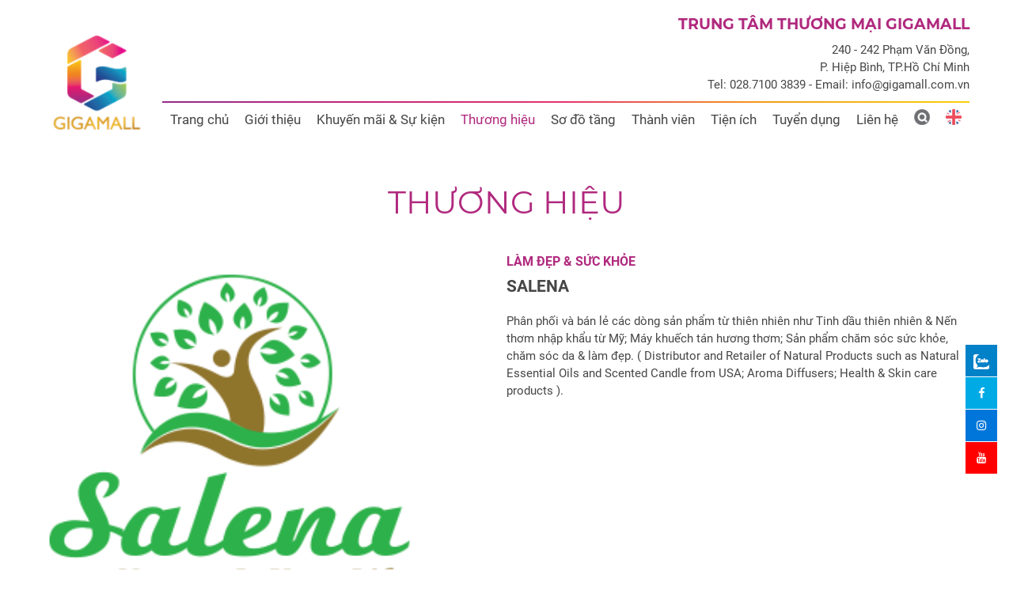

--- FILE ---
content_type: text/html; charset=utf-8
request_url: https://gigamall.com.vn/vn/lam-dep-suc-khoe/salena/
body_size: 10860
content:
<!DOCTYPE html><html><head><!-- Powered by Hai Nhan CRM 3.4   http://www.hainhan.com --> 
 <title>Salena</title><meta name="description" content="Ph&amp;amp;acirc;n phối v&amp;amp;agrave; b&amp;amp;aacute;n lẻ c&amp;amp;aacute;c d&amp;amp;ograve;ng sản phẩm từ thi&amp;amp;ecirc;n nhi&amp;amp;ecirc;n như Tinh dầu thi&amp;amp;ecirc;n nhi&amp;amp;ecirc;n &amp;amp;amp; Nến thơm nhập khẩu từ Mỹ; M&amp;amp;aacute;y khuếch t&amp;amp;aacute;n hương thơm; Sản phẩm chăm s&amp;amp;oacute;c sức khỏe, chăm s&amp;amp;oacute;c da &amp;amp;amp; l&amp;amp;agrave;m đẹp. "><meta name="keywords" content="Salena"><meta property="og:type" content="website" /><meta property="og:title"  content="Salena"/><meta property="og:url"  content="http://gigamall.com.vn/vn/lam-dep-suc-khoe/salena/"/><meta property="og:image"  content="http://gigamall.com.vn/data/2018/11/23/16032570_logo-salena_thumbnail.png"/><meta property="og:image:width" content="250"/><meta property="og:image:height" content="250"/><meta property="og:description" content="Ph&amp;amp;acirc;n phối v&amp;amp;agrave; b&amp;amp;aacute;n lẻ c&amp;amp;aacute;c d&amp;amp;ograve;ng sản phẩm từ thi&amp;amp;ecirc;n nhi&amp;amp;ecirc;n như Tinh dầu thi&amp;amp;ecirc;n nhi&amp;amp;ecirc;n &amp;amp;amp; Nến thơm nhập khẩu từ Mỹ; M&amp;amp;aacute;y khuếch t&amp;amp;aacute;n hương thơm; Sản phẩm chăm s&amp;amp;oacute;c sức khỏe, chăm s&amp;amp;oacute;c da &amp;amp;amp; l&amp;amp;agrave;m đẹp. "/><meta property="fb:app_id"  content="2151390931782401"/><meta name="viewport" content="width=device-width, initial-scale=1"><meta http-equiv="Content-Type" content="text/html; charset=UTF-8"><meta http-equiv="X-UA-Compatible" content="IE=edge"><meta name="viewport" content="width=device-width, initial-scale=1.0, minimum-scale=1.0, maximum-scale=1.0, user-scalable=no"><meta name="apple-mobile-web-app-capable" content="yes"><script>if (window.location.protocol != 'https:') {    location.href = 'https:' + window.location.href.substring(window.location.protocol.length);}</script><link href="/css/bootstrap.min.css" rel="stylesheet" type="text/css"><link rel="stylesheet" href="/css/swiper/dist/css/swiper.css"><link href="/css/w3.css" rel="stylesheet" type="text/css"><link rel="stylesheet" href="https://cdnjs.cloudflare.com/ajax/libs/font-awesome/4.7.0/css/font-awesome.min.css"><link rel="stylesheet" type="text/css" href="/js/mapplic/mapplic.css"><link rel="stylesheet" type="text/css" href="/js/mapplic/magnific-popup.css"><link href="/css/style.css" rel="stylesheet" type="text/css"><script type="text/javascript" src="/js/jquery-2.2.3.min.js"></script><script src="https://cdnjs.cloudflare.com/ajax/libs/popper.js/1.14.3/umd/popper.min.js" integrity="sha384-ZMP7rVo3mIykV+2+9J3UJ46jBk0WLaUAdn689aCwoqbBJiSnjAK/l8WvCWPIPm49" crossorigin="anonymous"></script><script type="text/javascript" src="/js/bootstrap.min.js"></script><script language=JavaScript1.2 src="/js/default.js" type=text/javascript></script><script language="javascript" src="/js/xmlhttp.js" type=text/javascript></script><script src="https://kit.fontawesome.com/d86fe68f7d.js" crossorigin="anonymous"></script><link href="/js/photoswipe/photoswipe.css?v=4.1.1-1.0.4" rel="stylesheet"><link href="/js/photoswipe/default-skin/default-skin.css?v=4.1.1-1.0.4" rel="stylesheet"><script src="/js/photoswipe/photoswipe.min.js?v=4.1.1-1.0.4"></script><script src="/js/photoswipe/photoswipe-ui-default.min.js?v=4.1.1-1.0.4"></script><link rel="stylesheet" href="/js/layerslider/layerslider.css" type="text/css"><script src="/js/layerslider/greensock.js" type="text/javascript"></script><script src="/js/layerslider/layerslider.transitions.js" type="text/javascript"></script><script src="/js/layerslider/layerslider.kreaturamedia.jquery.js" type="text/javascript"></script><script src='https://www.google.com/recaptcha/api.js'></script><script type="text/javascript">var labelsearchmapplic = 'Tìm kiếm';var labelmoremapplic = '';</script><!-- Google Tag Manager --><script>(function(w,d,s,l,i){w[l]=w[l]||[];w[l].push({'gtm.start':new Date().getTime(),event:'gtm.js'});var f=d.getElementsByTagName(s)[0],j=d.createElement(s),dl=l!='dataLayer'?'&l='+l:'';j.async=true;j.src='https://www.googletagmanager.com/gtm.js?id='+i+dl;f.parentNode.insertBefore(j,f);})(window,document,'script','dataLayer','GTM-N2JDCMKT');</script><!-- End Google Tag Manager --><script charset="UTF-8" src="//cdn.sendpulse.com/js/push/078cc5f4c9a0b57506a96ac2ac5507dc_1.js" async></script></head><body><!-- Google Tag Manager (noscript) --><noscript><iframe src="https://www.googletagmanager.com/ns.html?id=GTM-N2JDCMKT" height="0" width="0" style="display:none;visibility:hidden"></iframe></noscript><!-- End Google Tag Manager (noscript) --><div id="fb-root"></div><script async defer crossorigin="anonymous" src="https://connect.facebook.net/vi_VN/sdk.js#xfbml=1&version=v17.0&appId=899233970455380&autoLogAppEvents=1" nonce="icWboanh"></script><div id="fixed-social"><div><a href="https://zalo.me/2283627297508725653" class="fixed-zalo" target="_blank"><svg xmlns="http://www.w3.org/2000/svg" viewBox="0 0 460.1 436.6"><style>.st0{fill:#fff}.st1{fill:#fff}.st2{fill:#fff}.st3{fill:none;stroke:MailMessage#fff;stroke-width:2;stroke-miterlimit:10}</style><title/><path class="st0" d="M82.6 380.9c-1.8-.8-3.1-1.7-1-3.5 1.3-1 2.7-1.9 4.1-2.8 13.1-8.5 25.4-17.8 33.5-31.5 6.8-11.4 5.7-18.1-2.8-26.5C69 269.2 48.2 212.5 58.6 145.5 64.5 107.7 81.8 75 107 46.6c15.2-17.2 33.3-31.1 53.1-42.7 1.2-.7 2.9-.9 3.1-2.7-.4-1-1.1-.7-1.7-.7-33.7 0-67.4-.7-101 .2C28.3 1.7.5 26.6.6 62.3c.2 104.3 0 208.6 0 313 0 32.4 24.7 59.5 57 60.7 27.3 1.1 54.6.2 82 .1 2 .1 4 .2 6 .2H290c36 0 72 .2 108 0 33.4 0 60.5-27 60.5-60.3v-.6-58.5c0-1.4.5-2.9-.4-4.4-1.8.1-2.5 1.6-3.5 2.6-19.4 19.5-42.3 35.2-67.4 46.3-61.5 27.1-124.1 29-187.6 7.2-5.5-2-11.5-2.2-17.2-.8-8.4 2.1-16.7 4.6-25 7.1-24.4 7.6-49.3 11-74.8 6zm72.5-168.5c1.7-2.2 2.6-3.5 3.6-4.8 13.1-16.6 26.2-33.2 39.3-49.9 3.8-4.8 7.6-9.7 10-15.5 2.8-6.6-.2-12.8-7-15.2-3-.9-6.2-1.3-9.4-1.1-17.8-.1-35.7-.1-53.5 0-2.5 0-5 .3-7.4.9-5.6 1.4-9 7.1-7.6 12.8 1 3.8 4 6.8 7.8 7.7 2.4.6 4.9.9 7.4.8 10.8.1 21.7 0 32.5.1 1.2 0 2.7-.8 3.6 1-.9 1.2-1.8 2.4-2.7 3.5-15.5 19.6-30.9 39.3-46.4 58.9-3.8 4.9-5.8 10.3-3 16.3s8.5 7.1 14.3 7.5c4.6.3 9.3.1 14 .1 16.2 0 32.3.1 48.5-.1 8.6-.1 13.2-5.3 12.3-13.3-.7-6.3-5-9.6-13-9.7-14.1-.1-28.2 0-43.3 0zm116-52.6c-12.5-10.9-26.3-11.6-39.8-3.6-16.4 9.6-22.4 25.3-20.4 43.5 1.9 17 9.3 30.9 27.1 36.6 11.1 3.6 21.4 2.3 30.5-5.1 2.4-1.9 3.1-1.5 4.8.6 3.3 4.2 9 5.8 14 3.9 5-1.5 8.3-6.1 8.3-11.3.1-20 .2-40 0-60-.1-8-7.6-13.1-15.4-11.5-4.3.9-6.7 3.8-9.1 6.9zm69.3 37.1c-.4 25 20.3 43.9 46.3 41.3 23.9-2.4 39.4-20.3 38.6-45.6-.8-25-19.4-42.1-44.9-41.3-23.9.7-40.8 19.9-40 45.6zm-8.8-19.9c0-15.7.1-31.3 0-47 0-8-5.1-13-12.7-12.9-7.4.1-12.3 5.1-12.4 12.8-.1 4.7 0 9.3 0 14v79.5c0 6.2 3.8 11.6 8.8 12.9 6.9 1.9 14-2.2 15.8-9.1.3-1.2.5-2.4.4-3.7.2-15.5.1-31 .1-46.5z"/><path class="st1" d="M139.5 436.2c-27.3 0-54.7.9-82-.1-32.3-1.3-57-28.4-57-60.7 0-104.3.2-208.6 0-313C.5 26.7 28.4 1.8 60.5.9c33.6-.9 67.3-.2 101-.2.6 0 1.4-.3 1.7.7-.2 1.8-2 2-3.1 2.7-19.8 11.6-37.9 25.5-53.1 42.7-25.1 28.4-42.5 61-48.4 98.9-10.4 66.9 10.5 123.7 57.8 171.1 8.4 8.5 9.5 15.1 2.8 26.5-8.1 13.7-20.4 23-33.5 31.5-1.4.8-2.8 1.8-4.2 2.7-2.1 1.8-.8 2.7 1 3.5.4.9.9 1.7 1.5 2.5 11.5 10.2 22.4 21.1 33.7 31.5 5.3 4.9 10.6 10 15.7 15.1 2.1 1.9 5.6 2.5 6.1 6.1z"/><path class="st2" d="M139.5 436.2c-.5-3.5-4-4.1-6.1-6.2-5.1-5.2-10.4-10.2-15.7-15.1-11.3-10.4-22.2-21.3-33.7-31.5-.6-.8-1.1-1.6-1.5-2.5 25.5 5 50.4 1.6 74.9-5.9 8.3-2.5 16.6-5 25-7.1 5.7-1.5 11.7-1.2 17.2.8 63.4 21.8 126 19.8 187.6-7.2 25.1-11.1 48-26.7 67.4-46.2 1-1 1.7-2.5 3.5-2.6.9 1.4.4 2.9.4 4.4v58.5c.2 33.4-26.6 60.6-60 60.9h-.5c-36 .2-72 0-108 0H145.5c-2-.2-4-.3-6-.3z"/><path class="st1" d="M155.1 212.4c15.1 0 29.3-.1 43.4 0 7.9.1 12.2 3.4 13 9.7.9 7.9-3.7 13.2-12.3 13.3-16.2.2-32.3.1-48.5.1-4.7 0-9.3.2-14-.1-5.8-.3-11.5-1.5-14.3-7.5s-.8-11.4 3-16.3c15.4-19.6 30.9-39.3 46.4-58.9.9-1.2 1.8-2.4 2.7-3.5-1-1.7-2.4-.9-3.6-1-10.8-.1-21.7 0-32.5-.1-2.5 0-5-.3-7.4-.8-5.7-1.3-9.2-7-7.9-12.6.9-3.8 3.9-6.9 7.7-7.8 2.4-.6 4.9-.9 7.4-.9 17.8-.1 35.7-.1 53.5 0 3.2-.1 6.3.3 9.4 1.1 6.8 2.3 9.7 8.6 7 15.2-2.4 5.7-6.2 10.6-10 15.5-13.1 16.7-26.2 33.3-39.3 49.8-1.1 1.3-2.1 2.6-3.7 4.8z"/><path class="st1" d="M271.1 159.8c2.4-3.1 4.9-6 9-6.8 7.9-1.6 15.3 3.5 15.4 11.5.3 20 .2 40 0 60 0 5.2-3.4 9.8-8.3 11.3-5 1.9-10.7.4-14-3.9-1.7-2.1-2.4-2.5-4.8-.6-9.1 7.4-19.4 8.7-30.5 5.1-17.8-5.8-25.1-19.7-27.1-36.6-2.1-18.3 4-33.9 20.4-43.5 13.6-8.1 27.4-7.4 39.9 3.5zm-35.4 36.5c.2 4.4 1.6 8.6 4.2 12.1 5.4 7.2 15.7 8.7 23 3.3 1.2-.9 2.3-2 3.3-3.3 5.6-7.6 5.6-20.1 0-27.7-2.8-3.9-7.2-6.2-11.9-6.3-11-.7-18.7 7.8-18.6 21.9zM340.4 196.9c-.8-25.7 16.1-44.9 40.1-45.6 25.5-.8 44.1 16.3 44.9 41.3.8 25.3-14.7 43.2-38.6 45.6-26.1 2.6-46.8-16.3-46.4-41.3zm25.1-2.4c-.2 5 1.3 9.9 4.3 14 5.5 7.2 15.8 8.6 23 3 1.1-.8 2-1.8 2.9-2.8 5.8-7.6 5.8-20.4.1-28-2.8-3.8-7.2-6.2-11.9-6.3-10.8-.6-18.4 7.6-18.4 20.1zM331.6 177c0 15.5.1 31 0 46.5.1 7.1-5.5 13-12.6 13.2-1.2 0-2.5-.1-3.7-.4-5-1.3-8.8-6.6-8.8-12.9v-79.5c0-4.7-.1-9.3 0-14 .1-7.7 5-12.7 12.4-12.7 7.6-.1 12.7 4.9 12.7 12.9.1 15.6 0 31.3 0 46.9z"/><path class="st0" d="M235.7 196.3c-.1-14.1 7.6-22.6 18.5-22 4.7.2 9.1 2.5 11.9 6.4 5.6 7.5 5.6 20.1 0 27.7-5.4 7.2-15.7 8.7-23 3.3-1.2-.9-2.3-2-3.3-3.3-2.5-3.5-3.9-7.7-4.1-12.1zM365.5 194.5c0-12.4 7.6-20.7 18.4-20.1 4.7.1 9.1 2.5 11.9 6.3 5.7 7.6 5.7 20.5-.1 28-5.6 7.1-16 8.3-23.1 2.7-1.1-.8-2-1.8-2.8-2.9-3-4.1-4.4-9-4.3-14z"/><path class="st3" d="M66 1h328.1c35.9 0 65 29.1 65 65v303c0 35.9-29.1 65-65 65H66c-35.9 0-65-29.1-65-65V66C1 30.1 30.1 1 66 1z"/></svg><span>Zalo</span></a></div><div><a href="https://www.facebook.com/gigamallvietnam/" class="fixed-facebook" target="_blank"><i class="fa fa-facebook"></i> <span>Facebook</span></a></div><div><a href="https://www.instagram.com/gigamall_vietnam/" class="fixed-instagrem" target="_blank"><i class="fa fa-instagram"></i> <span>Instagram</span></a></div><div><a href="https://www.youtube.com/channel/UCfO8mX8z8GrP1SQIzzt2o_A?view_as=subscriber" class="fixed-youtube" target="_blank"><i class="fa fa-youtube"></i> <span>Youtube</span></a></div></div><header><div class="container"><div class="header-top"><div class="logo"><a href="/vn/"><img src="/images/logo.png" alt="GIGAMALL"></a></div><div class="header-right"><div class="info-gigamall-header"><h2>TRUNG T&Acirc;M THƯƠNG MẠI GIGAMALL</h2>
<p>240 - 242 Phạm Văn Đồng,<br />P. Hiệp B&igrave;nh, TP.Hồ Ch&iacute; Minh</p>
<p>Tel:&nbsp;028.7100 3839 - Email: info@gigamall.com.vn</p></div><div class="menu"><link rel="stylesheet" href="/css/cssmenu/styles.css"><script src="/css/cssmenu/script.js"></script><div id="cssmenu"><ul><li><a href="/vn">Trang chủ</a></li><li class='has-sub'><a href="/vn/gioi-thieu/" alt="Giới thiệu">Giới thiệu</a><ul><li><a style="" href="/vn/gioi-thieu/ve-gigamall/" alt="Về GIGAMALL">Về GIGAMALL</a></li><li><a style="" href="/vn/gioi-thieu/thoa-thuan-su-dung/" alt="Thỏa thuận sử dụng">Thỏa thuận sử dụng</a></li><li><a style="" href="/vn/gioi-thieu/quy-dinh-bao-mat/" alt="Quy định bảo mật">Quy định bảo mật</a></li> </ul></li><li class='has-sub'><a href="/vn/khuyen-mai-su-kien/" alt="Khuyến mãi & Sự kiện">Khuyến mãi & Sự kiện</a><ul><li><a style="" href="/vn/khuyen-mai-su-kien/khuyen-mai/" alt="Khuyến mãi">Khuyến mãi</a></li><li><a style="" href="/vn/khuyen-mai-su-kien/su-kien/" alt="Sự kiện">Sự kiện</a></li><li><a style="" href="/vn/khuyen-mai-su-kien/clip-trai-nghiem/" alt="Clip trải nghiệm">Clip trải nghiệm</a></li><li><a style="" href="/vn/khuyen-mai-su-kien/bai-viet/" alt="Bài viết">Bài viết</a></li> </ul></li><li class='has-sub active'><a href="/vn/thuong-hieu/" alt="Thương hiệu">Thương hiệu</a><ul><li><a style="" href="/vn/am-thuc/" alt="Ẩm thực">Ẩm thực</a></li><li><a style="" href="/vn/cua-hang-tien-ich/" alt="Cửa hàng tiện ích">Cửa hàng tiện ích</a></li><li><a style="" href="/vn/dien-may/" alt="Điện máy">Điện máy</a></li><li><a style="" href="/vn/gia-dung/" alt="Gia dụng">Gia dụng</a></li><li><a style="" href="/vn/chan-goi-nem-noi-that/" alt="Chăn gối nệm & Nội thất">Chăn gối nệm & Nội thất</a></li><li><a style="" href="/vn/giai-tri/" alt="Giải trí">Giải trí</a></li><li><a style="" href="/vn/giao-duc/" alt="Giáo dục">Giáo dục</a></li><li><a style="" href="/vn/lam-dep-suc-khoe/" alt="Làm đẹp & sức khỏe">Làm đẹp & sức khỏe</a></li><li><a style="" href="/vn/my-pham-nuoc-hoa/" alt="Mỹ phẩm & Nước hoa">Mỹ phẩm & Nước hoa</a></li><li><a style="" href="/vn/sieu-thi/" alt="Siêu thị">Siêu thị</a></li><li><a style="" href="/vn/thoi-trang-phu-kien/" alt="Thời trang & Phụ kiện">Thời trang & Phụ kiện</a></li><li><a style="" href="/vn/the-thao/" alt="Thể thao">Thể thao</a></li><li><a style="" href="/vn/khac/" alt="Khác">Khác</a></li> </ul></li><li><a href="/vn/so-do-tang/" alt="Sơ đồ tầng">Sơ đồ tầng</a></li><li class='has-sub'><a href="/vn/thanh-vien/" alt="Thành viên">Thành viên</a><ul><li><a style="" href="/vn/thanh-vien/the-thanh-vien/" alt="Thẻ thành viên">Thẻ thành viên</a></li><li><a style="" href="/vn/thanh-vien/chuong-trinh-dac-quyen/" alt="Chương trình đặc quyền">Chương trình đặc quyền</a></li> </ul></li><li><a href="/vn/tien-ich/" alt="Tiện ích">Tiện ích</a></li><li class='has-sub'><a href="/vn/tuyen-dung/" alt="Tuyển dụng">Tuyển dụng</a><ul><li><a style="" href="/vn/tuyen-dung/tuyen-dung-gigamall/" alt="Tuyển dụng Gigamall">Tuyển dụng Gigamall</a></li><li><a style="" href="/vn/tuyen-dung/tuyen-dung-nhan-hang/" alt="Tuyển dụng nhãn hàng">Tuyển dụng nhãn hàng</a></li> </ul></li><li><a href="/vn/lien-he/" alt="Liên hệ">Liên hệ</a></li><li id="search_form" class="search_form"><form id="fsm" name="fsm" action="/xmlhttp.aspx?FID=6&search=1" method="post"><input type="text" id="searchid" name="searchid" onfocusout="hidden_search_form()" placeholder="Nhập từ khoá" onkeypress="return keyEnter(event,'Search')" class="" onclick="this.value=''"><div class="search-btn"><a class="search-icon" href="javascript:search('Search')"><img src="/images/search-store-icon.png"></a></div></form></li> </ul></div><div class="menu-right"><div class="search-form-button" id="search_form_button"><a href="javascript:void(0)" onclick="show_search_form()"><img src="/images/search-icon.png"  alt="GIGAMALL"></a></div><div class='language'><a class=en href="/en/beauty-health/salena/"><img src="/images/en.png"></a></div></div></div></div></div></div></header><section class="banner-page"></section><section class="content-page store"><div class="container"><div class="row"><h2 class="title-group-home"><a href="/vn/thuong-hieu/" alt="Thương hiệu">Thương hiệu</a></h2><div class="col"><div class="content-store"><div class="store-content"><div class="row"><div class="col-md-5"><div class="logo-store"><img src="/data/2018/11/23/16032570_logo-salena.png" alt="logo-salena"/></div><div class="row"><div id="photo-gallery" class="photo-gallery" style="margin-top:10px;" data-pswp-uid="1"><a href="/data/2019/09/05/14032836_Trung-tâm-thương-mại-GIGAMALL-SALENA-2.png" data-size="587x652" data-med="/data/2019/09/05/14032836_Trung-tâm-thương-mại-GIGAMALL-SALENA-2.png" data-med-size="587x652" data-author=""><div id=photo-gallery-img style="background-image:url('/data/2019/09/05/14032836_Trung-tâm-thương-mại-GIGAMALL-SALENA-2_thumbnail.png')"></div><figure>Salena</figure></a><a href="/data/2019/09/05/14032572_Trung-tâm-thương-mại-GIGAMALL-SALENA-1.png" data-size="596x606" data-med="/data/2019/09/05/14032572_Trung-tâm-thương-mại-GIGAMALL-SALENA-1.png" data-med-size="596x606" data-author=""><div id=photo-gallery-img style="background-image:url('/data/2019/09/05/14032572_Trung-tâm-thương-mại-GIGAMALL-SALENA-1_thumbnail.png')"></div><figure>Salena</figure></a></div></div><div id="gallery" class="pswp" tabindex="-1" role="dialog" aria-hidden="true"><div class="pswp__bg"></div><div class="pswp__scroll-wrap"><div class="pswp__container"><div class="pswp__item"></div><div class="pswp__item"></div><div class="pswp__item"></div></div><div class="pswp__ui pswp__ui--hidden"><div class="pswp__top-bar"><div class="pswp__counter"></div><button class="pswp__button pswp__button--close" title="Close (Esc)"></button><button class="pswp__button pswp__button--share" title="Share"></button><button class="pswp__button pswp__button--fs" title="Toggle fullscreen"></button><button class="pswp__button pswp__button--zoom" title="Zoom in/out"></button><div class="pswp__preloader"><div class="pswp__preloader__icn"><div class="pswp__preloader__cut"><div class="pswp__preloader__donut"></div></div></div></div></div><!-- <div class="pswp__loading-indicator"><div class="pswp__loading-indicator__line"></div></div> --><div class="pswp__share-modal pswp__share-modal--hidden pswp__single-tap"><div class="pswp__share-tooltip"><!-- <a href="#" class="pswp__share--facebook"></a><a href="#" class="pswp__share--twitter"></a><a href="#" class="pswp__share--pinterest"></a><a href="#" download class="pswp__share--download"></a> --></div></div><button class="pswp__button pswp__button--arrow--left" title="Previous (arrow left)"></button><button class="pswp__button pswp__button--arrow--right" title="Next (arrow right)"></button><div class="pswp__caption"><div class="pswp__caption__center"></div></div></div></div></div><script type="text/javascript" src="/js/photoswipe/main.js"></script></div><div class="col-md-7"><div class="content-store-view"><h3 class="title-store-group"><a href="/vn/lam-dep-suc-khoe/" alt="Làm đẹp & sức khỏe">Làm đẹp & sức khỏe</a></h3><h1 class="title-store"><a href="/vn/lam-dep-suc-khoe/salena/" alt="Salena">Salena</a></h1><p>Ph&acirc;n phối v&agrave; b&aacute;n lẻ c&aacute;c d&ograve;ng sản phẩm từ thi&ecirc;n nhi&ecirc;n như Tinh dầu thi&ecirc;n nhi&ecirc;n &amp; Nến thơm nhập khẩu từ Mỹ; M&aacute;y khuếch t&aacute;n hương thơm; Sản phẩm chăm s&oacute;c sức khỏe, chăm s&oacute;c da &amp; l&agrave;m đẹp. ( Distributor and Retailer of Natural Products such as Natural Essential Oils and Scented Candle from USA; Aroma Diffusers; Health &amp; Skin care products ).</p></div><div class="info-store-view"><p><img src="/images/shop-phone-icon.png" /><a href="tel:+84905939312">+84 905 939 312</a></p><p><img src="/images/shop-open-time-icon.png" />Thứ 2 - Thứ 6: 09:30 - 22:00; Thứ 7 & CN: 09:00 - 22:00</p><p><img src="/images/shop-website-icon.png" /><a href="https://salena.com.vn/" alt="https://salena.com.vn/" target="_blank">salena.com.vn/</a></p><p><img src="/images/shop-f-icon.png" /><a href="https://www.facebook.com/salena.com.vn/" target="_blank">salena.com.vn/</a></p><p class="location-store-item-view"><img src="/images/shop-location-icon.png" />Vị trí cửa hàng: <a href="/vn/so-do-tang/">L4-30</a></p></div></div></div></div></div></div></section><section class="content-page store-oreder"><div class="container"><div class="row"><h3 class="title-article other"><a>Các cửa hàng khác</a></h3><div class="store-list" id="store_list"><div class="col-store-item store_alpha_a store_floor_40"><a href="/vn/lam-dep-suc-khoe/an-nhat-foot-massage/" title="An Nhật foot massage" alt="An Nhật foot massage"><div class="bg-store-item"><img src="/data/2024/03/26/09195294_logoannhat.jpg" alt="logoannhat"/></div></a><div class="info-store-item"><a href="/vn/lam-dep-suc-khoe/an-nhat-foot-massage/"  title="An Nhật foot massage" alt="An Nhật foot massage"><span>An Nhật foot massage</span></a><div><p class="floor-map-item"><a href="/vn/so-do-tang/"># L4</a></p></div></div></div><div class="col-store-item store_alpha_b store_floor_10"><a href="/vn/lam-dep-suc-khoe/beauty-box/" title="Beauty Box" alt="Beauty Box"><div class="bg-store-item"><img src="/data/2022/06/22/10354903_logobeautybox900x900.jpg" alt="logobeautybox900x900"/></div></a><div class="info-store-item"><a href="/vn/lam-dep-suc-khoe/beauty-box/"  title="Beauty Box" alt="Beauty Box"><span>Beauty Box</span></a><div><p class="floor-map-item"><a href="/vn/so-do-tang/"># L1</a></p></div></div></div><div class="col-store-item store_alpha_c store_floor_40"><a href="/vn/lam-dep-suc-khoe/california-fitness-yoga/" title="California Fitness & Yoga" alt="California Fitness & Yoga"><div class="bg-store-item"><img src="/data/2019/08/05/15195446_logo-cali-500x500.jpg" alt="logo-cali-500x500"/></div></a><div class="info-store-item"><a href="/vn/lam-dep-suc-khoe/california-fitness-yoga/"  title="California Fitness & Yoga" alt="California Fitness & Yoga"><span>California Fitness & Yoga</span></a><div><p class="floor-map-item"><a href="/vn/so-do-tang/"># L4-01</a></p></div></div></div><div class="col-store-item store_alpha_g store_floor_10"><a href="/vn/lam-dep-suc-khoe/guardian/" title="GUARDIAN" alt="GUARDIAN"><div class="bg-store-item"><img src="/data/2019/05/06/14580936_logo-guardian-500x500.jpg" alt="logo-guardian-500x500"/></div></a><div class="info-store-item"><a href="/vn/lam-dep-suc-khoe/guardian/"  title="GUARDIAN" alt="GUARDIAN"><span>GUARDIAN</span></a><div><p class="floor-map-item"><a href="/vn/so-do-tang/"># L1-19</a></p></div></div></div><div class="col-store-item store_alpha_i store_floor_10"><a href="/vn/lam-dep-suc-khoe/ijc-trang-suc-da-quy/" title="IJC Trang Sức Đá Quý" alt="IJC Trang Sức Đá Quý"><div class="bg-store-item"><img src="/data/2024/05/10/14402831_logoijc.jpg" alt="logoijc"/></div></a><div class="info-store-item"><a href="/vn/lam-dep-suc-khoe/ijc-trang-suc-da-quy/"  title="IJC Trang Sức Đá Quý" alt="IJC Trang Sức Đá Quý"><span>IJC Trang Sức Đá Quý</span></a><div><p class="floor-map-item"><a href="/vn/so-do-tang/"># L1</a></p></div></div></div></div></div></div></section><footer><div class="container"><div class="row"><div class="col-md-6"><div><p style="margin: 0;"><img src="/images/logo-footer.png" alt="GIGAMALL"></p><div class="info-company"><h3>TRUNG TÂM THƯƠNG MẠI GIGAMALL</h3><p><img src="/images/location-icon.png"><span>240-242 Phạm Văn Đồng, P. Hiệp Bình, Tp.Hồ Chí Minh</span></p><p><img src="/images/phone-icon.png"><span>(028) 7100 3839 | 7109 3839</span></p><p><img src="/images/mail-icon.png"><a href="mailto:dvkh@gigamall.com.vn">dvkh@gigamall.com.vn</a></p><div class="operatyon-time"><p><strong>Thời gian hoạt động</strong></p>
<p>Thứ Hai - Thứ S&aacute;u&nbsp;| 9:30 - 22:00</p>
<p>Thứ Bảy &amp; Chủ Nhật | 9:00 - 22:00</p></div><div class="social"><p><a href="https://www.facebook.com/gigamallvietnam/" target="_blank"><img src="/images/social-f.png" alt=""></a><a href="https://www.instagram.com/gigamall_vietnam/" target="_blank"><img src="/images/social-intagram.png" alt=""></a><a href="https://www.youtube.com/channel/UCfO8mX8z8GrP1SQIzzt2o_A?view_as=subscriber" target="_blank"><img src="/images/social-youtube.png" alt=""></a></p><div class="fb-page" data-href="https://www.facebook.com/gigamallvietnam/" data-tabs="timeline" data-width="" data-height="70" data-small-header="true" data-adapt-container-width="true" data-hide-cover="false" data-show-facepile="true"><blockquote cite="https://www.facebook.com/gigamallvietnam/" class="fb-xfbml-parse-ignore"><a href="https://www.facebook.com/gigamallvietnam/">Gigamall Vietnam</a></blockquote></div></div></div></div><div><iframe src="https://www.google.com/maps/embed?pb=!1m18!1m12!1m3!1d3918.781420981458!2d106.71968241474188!3d10.828032492286589!2m3!1f0!2f0!3f0!3m2!1i1024!2i768!4f13.1!3m3!1m2!1s0x31752910b8ffbc9b%3A0xc26e001301184576!2zVFRUTSBHaWdhIG1hbGwgUGjhuqFtIFbEg24gxJDhu5NuZyAtIFRo4bunIMSQ4bupYyAoIFNpw6p1IHRo4buLIFNlbnNlIENpdHkgdnMgQ28ub3B4dHJhICk!5e0!3m2!1sen!2sus!4v1564645858014!5m2!1sen!2sus" frameborder="0" style="border:0" allowfullscreen></iframe></div></div><div class="col-md-6"><div class="row"><div class="col-md-4"><ul class="link-footer"><li><a>Thông tin</a></li><li><a href="/vn/">Trang chủ</a></li><li><a href="/vn/gioi-thieu/" alt="Giới thiệu">Giới thiệu</a></li><li><a href="/vn/khuyen-mai-su-kien/" alt="Khuyến mãi & Sự kiện">Khuyến mãi & Sự kiện</a></li><li><a href="/vn/thuong-hieu/" alt="Thương hiệu">Thương hiệu</a></li><li><a href="/vn/thanh-vien/" alt="Thành viên">Thành viên</a></li><li><a href="/vn/so-do-tang/" alt="Sơ đồ tầng">Sơ đồ tầng</a></li><li><a href="/vn/tien-ich/" alt="Tiện ích">Tiện ích</a></li><li><a href="/vn/tuyen-dung/" alt="Tuyển dụng">Tuyển dụng</a></li><li><a href="/vn/lien-he/" alt="Liên hệ">Liên hệ</a></li></ul></div><div class="col-md-4"><ul class="link-footer"><li><a href="/vn/thuong-hieu/" alt="Thương hiệu">Thương hiệu</a></li><li><a href="/vn/am-thuc/" alt="Ẩm thực">Ẩm thực</a></li><li><a href="/vn/dien-may/" alt="Điện máy">Điện máy</a></li><li><a href="/vn/chan-goi-nem-noi-that/" alt="Chăn gối nệm & Nội thất">Chăn gối nệm & Nội thất</a></li><li><a href="/vn/giao-duc/" alt="Giáo dục">Giáo dục</a></li><li><a href="/vn/my-pham-nuoc-hoa/" alt="Mỹ phẩm & Nước hoa">Mỹ phẩm & Nước hoa</a></li><li><a href="/vn/thoi-trang-phu-kien/" alt="Thời trang & Phụ kiện">Thời trang & Phụ kiện</a></li><li><a href="/vn/khac/" alt="Khác">Khác</a></li></ul></div><div class="col-md-4"><ul class="link-footer"><li><a></a></li><li><a href="/vn/cua-hang-tien-ich/" alt="Cửa hàng tiện ích">Cửa hàng tiện ích</a></li><li><a href="/vn/gia-dung/" alt="Gia dụng">Gia dụng</a></li><li><a href="/vn/giai-tri/" alt="Giải trí">Giải trí</a></li><li><a href="/vn/lam-dep-suc-khoe/" alt="Làm đẹp & sức khỏe">Làm đẹp & sức khỏe</a></li><li><a href="/vn/sieu-thi/" alt="Siêu thị">Siêu thị</a></li><li><a href="/vn/the-thao/" alt="Thể thao">Thể thao</a></li></ul></div><div class="col-md-12 download-app"><div class="row"><div class="col-sm-4"><div><p>TẢI NGAY</p><p>APP GIGAMALL</p><p>Tích điểm - đổi quà</p><p>Nhận muôn vàn ưu đãi!</p></div></div><div class="col-sm-8"><div class="app"><div class="row"><div class="col-md-6"><img src="/images/app/IOS-QRC.png" /><a href="https://itunes.apple.com/us/app/gigamall-vietnam/id1448013961?ls=1&mt=8" target="_blank"><img src="/images/app/app-store.png"></a></div><div class="col-md-6"><img src="/images/app/Android.png" /><a href="https://play.google.com/store/apps/details?id=com.ms_apptech.gigamall" target="_blank"><img src="/images/app/google-play.png"></a></div></div></div></div></div></div></div></div></div></div><p class="copy-right">© Bản quyền 2026 của Công ty Cổ phần Đầu tư Thương mại Dịch vụ Gigamall Việt Nam</p></footer><script type="module" src="https://unpkg.com/ionicons@7.1.0/dist/ionicons/ionicons.esm.js"></script><script nomodule src="https://unpkg.com/ionicons@7.1.0/dist/ionicons/ionicons.js"></script></body></html>


 <!-- Powered by Hai Nhan Cache Technology 2.0 - D884BD9E31BF66CDA015CD110361C782 - 1/23/2026 5:53:51 PM -->

--- FILE ---
content_type: text/css
request_url: https://gigamall.com.vn/js/mapplic/mapplic.css
body_size: 4217
content:
/*
 * Mapplic - Custom Interactive Map Plugin by @sekler
 * Version 4.2
 * http://www.mapplic.com/
 */

.mapplic-element {
	font-size: 0;
	height: 420px;
}

.mapplic-element input,
.mapplic-element button,
.mapplic-element a,
.mapplic-element a:hover,
.mapplic-element a:active,
.mapplic-element a:focus {
	outline: none;
	box-shadow: none;
	-webkit-box-shadow: none;
}

/* Preloader & Error */
.mapplic-element.mapplic-loading { background: url(/images/loader.gif) no-repeat center; }
.mapplic-element.mapplic-error { background: url(/images/error-icon.png) no-repeat center; }

.mapplic-element > * {
	opacity: 1;
	transition: opacity 0.6s;
}

.mapplic-element.mapplic-loading > * {
	opacity: 0;
}

/* Map container */
.mapplic-container {
	display: inline-block;
	overflow: hidden;
	position: relative;
	width: 70%;
	height: 100%;
}

.mapplic-map {
	position: absolute;
	left: 0;
	top: 0;
	overflow: visible !important;
}

/* Map layer */
.mapplic-layer img {
	width: 100%;
}

/* IE Fix */
.mapplic-layer {
	width: 100%;
	height: 100%;
	position: absolute;
}

.mapplic-map .mapplic-map-image {
	position: absolute;
	width: 100%;
	height: 100%;
	-webkit-touch-callout: none;
	-webkit-user-select: none;
	-khtml-user-select: none;
	-moz-user-select: none;
	-ms-user-select: none;
	user-select: none;
}
/* IE Fix END */

.mapplic-map.mapplic-zoomable .mapplic-map-image {
	cursor: url(/images/openhand.cur), default;
}

.mapplic-map.mapplic-zoomable.mapplic-dragging .mapplic-map-image {
	cursor: url(/images/closedhand.cur), move;
}

/* Pin types */
.mapplic-pin {
	background-image: url(/images/pin.png);
	background-size: 18px 24px;
	background-repeat: no-repeat;
	background-position: center;
	font-size: 0;
	width: 18px;
	height: 24px;
	margin-top: -23px;
	margin-left: -9px;
	position: absolute;
	-webkit-transition: background-color 0.2s, border-color 0.2s;
	-moz-transition: background-color 0.2s, border-color 0.2s;
	transition: background-color 0.2s, border-color 0.2s;
}

/* New pin types */
.mapplic-pin.pin-classic {
	background-color: #f23543;
	background-image: none;
	border-color: #f23543;
	border-radius: 10px;
	line-height: 22px !important;
	width: 20px;
	height: 20px;
	margin-top: -25px;
	margin-left: -10px;
}

.mapplic-pin.pin-classic:before {
	border-style: solid;
	border-width: 9px 8px 0 8px;
	border-color: inherit;
	border-right-color: transparent;
	border-bottom-color: transparent;
	border-left-color: transparent;
	content: '';
	display: block;
	position: absolute;
	top: 16px;
	left: 2px;
}

.mapplic-pin:before {
	box-sizing: content-box !important;
}

.mapplic-pin.pin-marker {
	background-color: #fdca2a;
	background-image: none;
	border-color: #fdca2a;
	border-radius: 8px;
	width: 16px;
	height: 16px;
	margin-top: -8px;
	margin-left: -8px;
}

.mapplic-pin.pin-marker:before {
	border-color: inherit;
	border-style: solid;
	border-width: 6px;
	border-radius: 16px;
	content: '';
	display: block;
	opacity: 0.4;
	width: 16px;
	height: 16px;
	position: absolute;
	left: -6px;
	top: -6px;
}

.mapplic-pin.pin-disk {
	background-color: white !important;
	background-image: none;
	border-color: #f19819;
	border-radius: 8px;
	color: #333 !important;
	width: 16px;
	height: 16px;
	margin-top: -8px;
	margin-left: -8px;
}

.mapplic-pin.pin-disk:before {
	border-color: inherit;
	border-style: solid;
	border-width: 3px;
	border-radius: 16px;
	content: '';
	display: block;
	width: 16px;
	height: 16px;
	position: absolute;
	left: -3px;
	top: -3px;
}

.mapplic-pin.pin-ribbon {
	background-color: #46b450;
	background-image: none;
	border-color: #46b450;
	border-radius: 2px 2px 2px 0;
	height: 16px;
	min-width: 10px;
	width: auto;
	padding: 0 3px;
	margin-top: -20px;
	margin-left: -8px;
}

.mapplic-pin.pin-ribbon:after {
	border-style: solid;
	border-width: 0 8px 4px 0;
	border-color: transparent rgba(0, 0, 0, 0.5) transparent transparent;
	content: '';
	display: block;
	position: absolute;
	top: 16px;
	left: 0px;
}

.mapplic-pin.pin-ribbon:before {
	border-style: solid;
	border-width: 0 8px 4px 0;
	border-color: inherit;
	border-top-color: transparent;
	border-bottom-color: transparent;
	border-left-color: transparent;
	content: '';
	display: block;
	position: absolute;
	top: 16px;
	left: 0px;
}

.mapplic-pin.pin-dot {
	background-color: transparent !important;
	background-image: none;
	border-color: #29afa1;
	color: #333 !important;
	height: 16px;
	min-width: 10px;
	width: auto;
	padding: 0 3px;
	margin-left: 4px;
	margin-top: -8px;
}

.mapplic-pin.pin-dot:before {
	border-color: inherit;
	border-style: solid;
	border-width: 3px;
	border-radius: 12px;
	content: '';
	display: block;
	width: 0px;
	height: 0px;
	position: absolute;
	top: 5px;
	left: -7px;
}

.mapplic-pin.orange { background-image: url(/images/pin-orange.png); }
.mapplic-pin.yellow { background-image: url(/images/pin-yellow.png); }
.mapplic-pin.green { background-image: url(/images/pin-green.png); }
.mapplic-pin.blue { background-image: url(/images/pin-blue.png); }
.mapplic-pin.purple { background-image: url(/images/pin-purple.png); }

.mapplic-pin.circular {
	background-image: none;
	background-color: #fb7575;
	border-radius: 6px;
	box-shadow: 0 -2px 0 rgba(0, 0, 0, 0.1) inset;
	width: 12px;
	height: 12px;
	margin-left: -6px;
	margin-top: -6px;
}

.mapplic-pin.circle {
	background: none !important;
	border: 2px solid #fb7575;
	width: 8px;
	height: 8px;
	margin-left: -6px;
	margin-top: -6px;
}

.mapplic-pin.transparent {
	background-image: none;
	background-color: #795ecd;
	border-radius: 10px;
	width: 20px;
	height: 20px;
	margin-left: -10px;
	margin-top: -10px;
	opacity: 0.5 !important;
}

.mapplic-pin.pin-label {
	color: #fff;
	font-size: 9px;
	font-weight: 600;
	text-align: center;
	text-decoration: none;
	line-height: 16px;
}

.mapplic-pin.pin-label:visited {
	color: #fff;
}

.mapplic-pin.pin-md {
	border-radius: 50%;
	margin-left: -10px;
	margin-top: -10px;
	line-height: 20px;
	width: 20px;
	height: 20px;
}

.mapplic-pin.pin-lg {
	border-radius: 50%;
	margin-left: -15px;
	margin-top: -15px;
	line-height: 30px;
	width: 30px;
	height: 30px;
}

.mapplic-pin.pin-xl {
	border-radius: 50%;
	margin-left: -20px;
	margin-top: -20px;
	line-height: 40px;
	width: 40px;
	height: 40px;
}

.mapplic-pin.pin-pulse:before {
	content: '';
	border: 2px solid #888;
	border-radius: 30px;
	height: inherit;
	width: inherit;
	top: -2px;
	left: -2px;
	position: absolute;
	animation: pulsate 1.8s ease-out;
	animation-iteration-count: infinite;
	animation-delay: 1s;
	opacity: 0;
	box-sizing: content-box;
}

@-webkit-keyframes pulsate {
	0% {-webkit-transform: scale(1, 1); opacity: 0.0;}
	25% {opacity: 0.5; }
	50% {-webkit-transform: scale(1.6, 1.6); opacity: 0.0;}
}

/* Minimap */
.mapplic-minimap {
	border: 1px solid rgba(0, 0, 0, 0.1);
	position: absolute;
	margin: 10px;
	bottom: 0;
	right: 0;
	opacity: 0.5;
	overflow: hidden;
	-webkit-transition: opacity 0.6s;
	-moz-transition: opacity 0.6s;
	transition: opacity 0.6s;
	-webkit-touch-callout: none;
	-webkit-user-select: none;
	-khtml-user-select: none;
	-moz-user-select: none;
	-ms-user-select: none;
	user-select: none;
}

.mapplic-minimap-layer { line-height: 0; }

.mapplic-minimap img {
	width: 100%;
}

.mapplic-minimap-overlay {
	background-color: rgba(0, 0, 0, 0.4);
	position: absolute;
	width: 100%;
	height: 100%;
	top: 0;
	left: 0;
}

.mapplic-minimap .mapplic-minimap-active {
	position: absolute;
	opacity: 1;
	top: 0;
	left: 0;
}

.mapplic-clip-transition {
	-webkit-transition: clip 0.1s;
	-moz-transition: clip 0.1s;
	transition: clip 0.1s;
}

.mapplic-minimap-background {
	width: 140px !important;
	-webkit-filter: blur(2px);
}

/* UI Buttons */
.mapplic-button {
	background-color: #fff;
	background-repeat: no-repeat;
	background-position: center;
	border: 1px solid #eee;
	border-bottom: 1px solid #ddd;
	border-radius: 2px;
	width: 28px;
	height: 28px;

	-webkit-transition: background-color 0.2s;
	-moz-transition: background-color 0.2s;
	transition: background-color 0.2s;
}

.mapplic-container > .mapplic-button {
	position: absolute;
	margin: 10px;
} 

.mapplic-button:active {
	background-color: #f8f8f8;
}

/* Clear Button */
.mapplic-clear-button {
	background-image: url(/images/reset.png);
	background-size: 16px 16px;
	display: none;
	bottom: 69px;
	left: 0;
}

/* Zoom Buttons */
.mapplic-zoom-buttons {
	margin: 10px;
	position: absolute;
	left: 0;
	bottom: 0;
}

.mapplic-zoom-buttons a {
	display: block;
}

.mapplic-zoom-buttons a.mapplic-disabled {
	background-color: #eee;
	cursor: default;
}

a.mapplic-zoomin-button {
	background-image: url(/images/plus.png);
	background-size: 10px 10px;
	border-radius: 2px 2px 0 0;
}

a.mapplic-zoomout-button {
	background-image: url(/images/minus.png);
	background-size: 10px 10px;
	border-radius: 0 0 2px 2px;
	border-top: none;
}

/* Fullscreen */
.mapplic-fullscreen {
	background-color: rgba(255, 255, 255, 0.9);
	position: fixed;
	top: 0;
	left: 0;
	width: 100%;
	height: 100% !important;
	z-index: 99980;
}

.mapplic-fullscreen-button {
	background-image: url('/images/fullscreen.png');
	background-size: 14px 14px;
	top: 0;
	left: 0;
}

.mapplic-fullscreen .mapplic-fullscreen-button {
	background-image: url('/images/fullscreen-exit.png');
}

.mapplic-fullscreen .mapplic-container {
	width: 80%;
}

.mapplic-fullscreen .mapplic-sidebar {
	width: 20%;
}

/* Levels */
.mapplic-levels {
	border-bottom: 1px solid #eee;
	border-radius: 2px;
	position: absolute;
	top: 0;
	right: 0;
	margin: 10px;
	overflow: hidden;
}

.mapplic-levels > * {
	display: block;
	-webkit-box-sizing: border-box;
	-moz-box-sizing: border-box;
	box-sizing: border-box;
}

.mapplic-levels-select {
	background-color: #fff;
	border: none;
	border-radius: 0;
	color: #666;
	margin: 0;
	padding: 10px 6px;
	margin-left: 20px;
	font-size: 13px;
	font-weight: 400;
	outline: none;
	-webkit-appearance: none;
}

.mapplic-levels a {
	background-color: #fff;
	background-repeat: no-repeat;
	background-position: center;
	background-size: 8px 4px;
	cursor: pointer;
	height: 50%;
	width: 20px;
	position: absolute;
}

.mapplic-levels a:active {
	background-color: #f8f8f8;
}

.mapplic-levels .mapplic-levels-up {
	background-image: url(/images/arrow-up.png);
}

.mapplic-levels .mapplic-levels-down {
	background-image: url(/images/arrow-down.png);
	bottom: 0;
}

.mapplic-levels a.mapplic-disabled {
	background-color: #eee;
	cursor: default;
}

/* Sidebar */
.mapplic-sidebar {
	width: 30%;
	height: 100%;
	float: left;
	position: relative;
}

/* Search */
.mapplic-search-form {
	background-color: #f8f8f8;
	border-bottom: 1px solid #eee;
	border-right: 1px solid #f4f4f4;
	padding: 14px 12px;
	margin: 0;
	width: 100%;
	position: absolute;
	-webkit-box-sizing: border-box;
	-moz-box-sizing: border-box;
	box-sizing: border-box;
}

.mapplic-search-input {
	background-image: url(/images/magnifier.png) !important;
	background-size: 16px 16px !important;
	background-repeat: no-repeat !important;
	background-position: 8px !important;
	border: 2px solid #eee;
	border-radius: 0;
	font-size: 14px !important;
	font-family: inherit;
	line-height: 20px;
	height: 38px !important;
	margin: 0 !important;
	padding: 8px 32px !important;
	width: 100%;
	-webkit-box-sizing: border-box;
	-moz-box-sizing: border-box;
	box-sizing: border-box;

	-webkit-transition: border-color 0.1s;
	-moz-transition: border-color 0.1s;
	transition: border-color 0.1s;
}

.mapplic-search-input::-ms-clear {display: none; width:0; height:0;}

.mapplic-search-input:focus {
	border-color: #6ed8dd;
}

.mapplic-search-clear {
	background-image: url(/images/cross.png);
	background-size: 8px 8px;
	background-repeat: no-repeat;
	background-color: transparent;
	background-position: center;
	border: none;
	cursor: pointer;
	display: none;
	position: absolute;
	top: 14px;
	right: 14px;
	margin: 2px 0;
	width: 34px;
	height: 34px;
}

.mapplic-not-found {
	color: #bbb;
	display: none;
	font-size: 13px;
	padding: 0 30px;
	position: absolute;
	text-align: center;
	top: 100px;
}

/* Sidebar list */
.mapplic-list-container {
	padding-top: 67px;
	height: 100%;
	overflow-y: auto;
	-webkit-box-sizing: border-box;
	-moz-box-sizing: border-box;
	box-sizing: border-box;
}

.mapplic-list {
	list-style: none;
	padding: 0;
	margin: 0;
	overflow-y: auto;
	height: 100%;
}

.mapplic-list-container ol {
	border-color: #eee;
	list-style: none;
	padding: 0;
	margin: 0;
}

.mapplic-list-container li {
	border-color: inherit;
	margin: 0 !important;
}

.mapplic-list-category > a {
	background-color: #bbb;
	box-shadow: 0 -2px 0 rgba(0, 0, 0, 0.05) inset !important;
	color: #fff !important;
	display: block;
	font-size: 14px;
	line-height: 26px;
	padding: 10px 12px;
	text-decoration: none;
	white-space: nowrap;
	overflow: hidden;
	text-overflow: ellipsis;
	box-sizing: border-box;
}

.mapplic-list-category ol {
	border-bottom: 2px solid #eee !important;
}

.mapplic-thumbnail {
	border-radius: 0px !important;
	box-shadow: none !important;
	margin-right: 10px;
	float: left;
	width: 50px;
	max-height: 50px;
}

.mapplic-thumbnail-placeholder {
	background-color: #eee;
	box-sizing: border-box;
	color: #fff;
	font-size: 24px;
	font-weight: 500;
	line-height: 34px;
	padding: 8px 4px;
	width: 50px;
	height: 50px;
	text-align: center;
}

.mapplic-list-category > a .mapplic-list-count {
	background-color: rgba(0, 0, 0, 0.1);
	border-radius: 2px;
	float: right;
	font-size: 12px;
	font-weight: bold;
	line-height: 20px;
	margin-left: 10px;
	margin-top: 4px;
	padding: 0 6px;
	text-align: center;
	-webkit-transition: border-radius 0.2s;
	-moz-transition: border-radius 0.2s;
	transition: border-radius 0.2s;

}

.mapplic-list-location {
	border-bottom: 1px solid #eee;
	margin: 0 !important;
}

.mapplic-list-location[data-location=init] {
	display: none !important;
}

.mapplic-list-location > a {
	background-color: #fff;
	border-left: 1px solid transparent;
	display: block;
	font-size: 14px;
	padding: 10px;
	text-decoration: none;
	-webkit-transition: border 0.1s;
	-moz-transition: border 0.1s;
	transition: border 0.1s;
}

.mapplic-list-location > a:after {
	content: '';
	display:block;
	clear:both;
}

.mapplic-list-location > a:hover {
	background-color: #f4fcfc;
	border-left: 2px solid;
	border-color: inherit;
}

.mapplic-list-location h4 {
	color: #242424;
	font-size: 16px;
	font-weight: normal;
	line-height: 18px;
	margin: 4px 0 !important;
	padding: 0;
	clear: none;
}

.mapplic-list-location span {
	color: #bbb;
	font-size: 13px;
	font-weight: normal;
}

/* Tooltip */
.mapplic-tooltip {
	background-color: #fff;
	box-shadow: 0 0 20px rgba(0, 0, 0, 0.15);
	display: none;
	max-width: 300px;
	min-width: 120px;
	margin-top: -76px;
	padding: 16px;
	position: absolute;
	-webkit-transition: margin 0.1s;
	-moz-transition: margin 0.1s;
	transition: margin 0.1s;
}

.mapplic-tooltip-title {
	color: #333;
	display: inline-block;
	font-size: 18px;
	font-weight: normal;
	line-height: 20px;
	margin: 0 12px 0 0 !important;
}

.mapplic-hovertip {
	min-width: 30px;
	padding: 6px 14px;
	pointer-events: none;
}

.mapplic-hovertip .mapplic-tooltip-title {
	margin: 0 !important;
	font-size: 16px;
	line-height: 24px;
	text-align: center;
}

.mapplic-tooltip-content {
	max-height: 160px;
	overflow-y: auto;
	-webkit-overflow-scrolling: touch;
}

.mapplic-tooltip p {
	margin-bottom: 0;
}

.mapplic-tooltip .mapplic-thumbnail {
	border-radius: 50% !important;
	width: 48px;
	height: 48px;
	margin-right: 12px;
}

.mapplic-tooltip-description,
.mapplic-tooltip p {
	color: #aaa;
	font-size: 13px;
	line-height: 20px;
}

.mapplic-popup-link {
	background-color: #6CB5F4;
	border-radius: 0;
	color: #fff !important;
	float: right;
	font-size: 14px;
	font-weight: 600;
	line-height: 28px;
	padding: 0 10px;
	margin-top: 12px;
	text-decoration: none;
	-webkit-transition: background-color 0.2s;
	-moz-transition: background-color 0.2s;
	transition: background-color 0.2s;
}

.mapplic-popup-link:hover {
	background-color: #888;
}

.mapplic-tooltip img {
	max-width: 100%;
}

.mapplic-tooltip-close {
	background-image: url(/images/cross.png);
	background-position: center;
	background-repeat: no-repeat;
	background-size: 8px 8px;
	background-color: transparent;
	border: none;
	cursor: pointer;
	position: absolute;
	right: 6px;
	top: 6px;
	padding: 8px;
	width: 8px;
	height: 8px;
	opacity: 0.5;
	-webkit-transition: opacity 0.2s;
	-moz-transition: opacity 0.2s;
	transition: opacity 0.2s;
}

.mapplic-tooltip-close:hover {
	opacity: 1.0;
}

.mapplic-tooltip-triangle {
	border-color: #fff transparent transparent transparent !important;
	border-style: solid;
	border-width: 8px 7px 0 7px;
	width: 0;
	height: 0;
	position: absolute;
	bottom: 0;
	left: 50%;
	margin-bottom: -8px;
	margin-left: -7px;
	-webkit-transition: left 0.1s;
	-moz-transition: left 0.1s;
	transition: left 0.1s;
}

.mapplic-bottom .mapplic-tooltip-triangle {
	border-color: transparent transparent #fff transparent !important;
	border-width: 0 7px 8px 7px;
	top: 0;
	margin-top: -8px;
}

/* Lightbox */
.mapplic-lightbox-title {
	color: #333;
	margin-top: 0;
	margin-bottom: 20px;
}

.mapplic-lightbox {
	background-color: #fff;
	position: relative;
	padding: 20px;
	width: auto;
	max-width: 500px;
	margin: 20px auto;
}

.mapplic-lightbox:after {
	content: '';
	display:block;
	clear:both;
}

.mapplic-popup-image {
	outline: none;
}

.mfp-bg { z-index: 99981 !important; }
.mfp-wrap { z-index: 99982 !important; }
.mfp-content { z-index: 99983 !important; }

/* Lightbox animation */
.mfp-fade.mfp-bg {
	opacity: 0;
	-webkit-transition: all 0.15s ease-out;
	-moz-transition: all 0.15s ease-out;
	transition: all 0.15s ease-out;
}

.mfp-fade.mfp-bg.mfp-ready { opacity: 0.8; }
.mfp-fade.mfp-bg.mfp-removing { opacity: 0; }

.mfp-fade.mfp-wrap .mfp-content {
	opacity: 0;
	-webkit-transition: all 0.15s ease-out;
	-moz-transition: all 0.15s ease-out;
	transition: all 0.15s ease-out;
}

.mfp-fade.mfp-wrap.mfp-ready .mfp-content { opacity: 1; }
.mfp-fade.mfp-wrap.mfp-removing .mfp-content { opacity: 0; }

/* Responsive layout */
@media all and (max-width: 667px) {
	.mapplic-container,
	.mapplic-sidebar {
		width: 100% !important;
	}

	.mapplic-tooltip {
		max-width: 240px;
	}

	.mapplic-minimap-background {
		width: 100px !important;
	}

	.mapplic-element {
		height: auto !important;
	}

	.mapplic-search-form {
		border-right: none;
	}
}

/* Retina */
@media (-webkit-min-device-pixel-ratio: 2), (min-resolution: 192dpi), (min-resolution: 2dppx) {
	.mapplic-pin { background-image: url(/images/pin@2x.png); }
	.mapplic-pin.orange { background-image: url(/images/pin-orange@2x.png); }
	.mapplic-pin.yellow { background-image: url(/images/pin-yellow@2x.png); }
	.mapplic-pin.green { background-image: url(/images/pin-green@2x.png); }
	.mapplic-pin.blue { background-image: url(/images/pin-blue@2x.png); }
	.mapplic-pin.purple { background-image: url(/images/pin-purple@2x.png); }
}

/* Map */
.mapplic-element svg {
	width: 100%;
	height: 100%;
}

.mapplic-element svg a {
	cursor: pointer;
}

.mapplic-clickable:not(g),
g.mapplic-clickable > * {
	cursor: pointer;
	-webkit-transition: opacity 0.2s;
	-moz-transition: opacity 0.2s;
	transition: opacity 0.2s;
}

.mapplic-map-image *[id^=nopointer] {
	pointer-events: none;
}

[id^=landmarks] .mapplic-clickable {
	cursor: pointer;
}

/* Developer tools */
.mapplic-coordinates {
	background-color: rgba(255, 255, 255, 0.9);
	color: #333;
	position: absolute;
	margin: 10px;
	margin-left: -80px;
	padding: 4px 6px;
	font-size: 14px;
	top: 0;
	left: 50%;
	pointer-events: none;
}

/* SKINS */
/* mapplic-dark */
.mapplic-dark .mapplic-tooltip {
	background-color: #333;
}

.mapplic-dark .mapplic-tooltip-triangle {
	border-color: #333 transparent transparent transparent !important;
}

.mapplic-dark .mapplic-bottom .mapplic-tooltip-triangle {
	border-color: transparent transparent #333 transparent !important;
}

.mapplic-dark .mapplic-tooltip-title {
	color: #fff;
}

.mapplic-dark .mapplic-tooltip-description,
.mapplic-dark .mapplic-tooltip p {
	color: #bbb;
}

.mapplic-dark .mapplic-tooltip-close {
	background-image: url(/images/cross-light.png) !important;
}

/* INTERACTIVE ELEMENTS */
/* clickable elements */
.mapplic-clickable:not(g),
g.mapplic-clickable > * {
	opacity: 0.8;
	/* fill: #b7a6bd; */
}

/* hovered elements */
.mapplic-clickable:not(g):hover,
g.mapplic-clickable:hover > * {
	opacity: 0.9;
}

/* active elements */
.mapplic-active,
a.mapplic-active > path,
g.mapplic-active > * {
	opacity: 1.0 !important;
}

/* Mall example - Custom */
#landmarks-ground .mapplic-clickable,
#landmarks-underground .mapplic-clickable,
#landmarks-level1 .mapplic-clickable {
	opacity: 1 !important;
}

#landmarks-ground polygon.mapplic-active,
#landmarks-ground path.mapplic-active {
	fill: #ADDB2C;
}

#landmarks-underground polygon.mapplic-active,
#landmarks-underground path.mapplic-active {
	fill: #7EE0CD;
}

#landmarks-level1 polygon.mapplic-active,
#landmarks-level1 path.mapplic-active {
	fill: #F9684B;
}

/* CUSTOM STYLES */
.mapplic-sidebar { /*float: right;*/ }
.mapplic-pin.mapplic-active { /*background-color: #91bf39 !important; border-color: #91bf39 !important;*/ }

.mapplic-tooltip { max-width: 300px; } 			/* tooltip width */
.mapplic-tooltip-content { max-height: 160px; } /* tooltip height*/

/* example custom pin */
.mapplic-pin.my-new-pin { /* replace 'my-new-pin' with the name of your pin */
	background-image: url(/images/my-new-pin.png); 	/* define the path to image file */
	background-size: 20px 30px;
	width: 20px;
	height: 30px;
	margin-left: -10px;	/* negative margins are used for */
	margin-top: -15px;	/* defining the pin's origin */
}

--- FILE ---
content_type: text/css
request_url: https://gigamall.com.vn/css/cssmenu/styles.css
body_size: 1533
content:
#cssmenu,
#cssmenu ul,
#cssmenu ul li,
#cssmenu ul li a,
#cssmenu #menu-button {margin: 0;padding: 0;border: 0;list-style: none;line-height: 1;display: block;text-align: left;position: relative;-webkit-box-sizing: border-box;-moz-box-sizing: border-box;box-sizing: border-box;}
    #cssmenu:after,
    #cssmenu > ul:after {content: ".";display: block;clear: both;visibility: hidden;line-height: 0;height: 0;}
    #cssmenu #menu-button {display: none;}
#cssmenu {width: auto;line-height: 1;display: block;float:left;margin-top: 2px;}
#menu-line {position: absolute;top: 0;left: 0;height: 3px;-webkit-transition: all 0.25s ease-out;-moz-transition: all 0.25s ease-out;-ms-transition: all 0.25s ease-out;-o-transition: all 0.25s ease-out;transition: all 0.25s ease-out;}
#cssmenu > ul > li {float: left;}
    #cssmenu > ul > li:last-child {margin-right:0;} 
#cssmenu.align-center > ul {font-size: 0;text-align: center;}
    #cssmenu.align-center > ul > li {display: inline-block;float: none;}
#cssmenu.align-center ul ul {text-align: left;}
#cssmenu.align-right > ul > li {float: right;}
#cssmenu.align-right ul ul {text-align: right;}
#cssmenu > ul > li > a {padding: 2px 10px;line-height: 38px;text-decoration: none;color: #464646;font-size:17.33px;
                        -webkit-transition: color .2s ease;-moz-transition: color .2s ease;-ms-transition: color .2s ease;-o-transition: color .2s ease;transition: color .2s ease;}
#cssmenu > ul > li:hover > a,
#cssmenu > ul > li.active > a {color:#b0297e;}
/*#cssmenu > ul > li.has-sub > a {padding-right: 25px;}
    #cssmenu > ul > li.has-sub > a::after {position: absolute;top: 18px;right: 10px;width: 4px;height: 4px;border-bottom: 1px solid #fff;border-right: 1px solid #fff;content: "";-webkit-transform: rotate(45deg);-moz-transform: rotate(45deg);-ms-transform: rotate(45deg);-o-transform: rotate(45deg);transform: rotate(45deg);-webkit-transition: border-color 0.2s ease;-moz-transition: border-color 0.2s ease;-ms-transition: border-color 0.2s ease;-o-transition: border-color 0.2s ease;transition: border-color 0.2s ease;}*/
#cssmenu > ul > li.has-sub:hover > a::after {border-color: #009ae1;}
#cssmenu ul ul {position: absolute;left: -9999px;z-index: 9999;padding-top:20px;}
#cssmenu li:hover > ul {left: auto;}
#cssmenu.align-right li:hover > ul {right: 0;}
#cssmenu ul ul ul {margin-left: 100%;top: 0;}
#cssmenu.align-right ul ul ul {margin-left: 0;margin-right: 100%;}
#cssmenu ul ul li {height: 0;-webkit-transition: height .2s ease;-moz-transition: height .2s ease;-ms-transition: height .2s ease;-o-transition: height .2s ease;    transition: height .2s ease;}
#cssmenu ul li:hover > ul > li {height: auto;}
#cssmenu ul ul li a {padding: 14px 20px;width: 225px;font-size: 14px;background-image:url('/images/bg-menu.png'); text-decoration: none;color: #fff;-webkit-transition: color .2s ease;-moz-transition: color .2s ease;-ms-transition: color .2s ease;-o-transition: color .2s ease;transition: color .2s ease;}
    #cssmenu ul ul li:hover > a,
    #cssmenu ul ul li a:hover {color: #ffffff;background-image:none;background-color:#929292;}

#cssmenu ul ul li.has-sub > a::after {position: absolute;top: 13px;right: 10px;width: 4px;height: 4px;border-bottom: 1px solid #dddddd;border-right: 1px solid #dddddd;content: "";-webkit-transform: rotate(-45deg);-moz-transform: rotate(-45deg);-ms-transform: rotate(-45deg);-o-transform: rotate(-45deg);transform: rotate(-45deg);-webkit-transition: border-color 0.2s ease;-moz-transition: border-color 0.2s ease;-ms-transition: border-color 0.2s ease;-o-transition: border-color 0.2s ease;transition: border-color 0.2s ease;}
#cssmenu.align-right ul ul li.has-sub > a::after {right: auto;left: 10px;border-bottom: 0;border-right: 0;border-top: 1px solid #dddddd;border-left: 1px solid #dddddd;}
#cssmenu ul ul li.has-sub:hover > a::after {border-color: #ffffff;}
#cssmenu > ul > li:last-child#search_form {display:none;float: left;width: auto;min-width:100%;position:absolute;left:0;z-index:1;}
    #cssmenu > ul > li:last-child#search_form #fsm {position:relative;width: 100%;margin: auto;display: table;padding-right: 20px;}
        #cssmenu > ul > li:last-child#search_form #fsm input {border: 1px solid #e5e5e5;padding: 10px 10px;width:100%;padding-left:35px;background-color:transparent;}
            #cssmenu > ul > li:last-child#search_form #fsm input:focus {outline: none;} 
        #cssmenu > ul > li:last-child#search_form #fsm .search-btn {position:absolute;top:13px;left:10px;}
            #cssmenu > ul > li:last-child#search_form #fsm .search-btn .search-icon {width:13px;display: inline-block;}
                #cssmenu > ul > li:last-child#search_form #fsm .search-btn .search-icon img {width:100%;}
@media all and (max-width: 1024px), only screen and (-webkit-min-device-pixel-ratio: 2) and (max-width: 1024px), only screen and (min--moz-device-pixel-ratio: 2) and (max-width: 1024px), only screen and (-o-min-device-pixel-ratio: 2/1) and (max-width: 1024px), only screen and (min-device-pixel-ratio: 2) and (max-width: 1024px), only screen and (min-resolution: 192dpi) and (max-width: 1024px), only screen and (min-resolution: 2dppx) and (max-width: 1024px) {
    header .menu {width:100%;float:left;position:relative;z-index:1;margin-bottom: 5px;}
    header .header-right  {width:100%;float:left;position:relative;z-index:1;}
    header .header-right .menu::before {height: 0;}
    header .menu .menu-right {position:absolute;z-index:9;right:20px;}
    header .logo {position:absolute;z-index:9;left: 0;}
    .search-form-button {display:none;}
    #cssmenu > ul > li:last-child#search_form {display:block !important;float: none;position: relative;}
        #cssmenu > ul > li:last-child#search_form #fsm {padding-right:0;}
        #cssmenu > ul > li:last-child#search_form #fsm input {border: 1px solid #e5e5e5;margin: 0;padding: 10px 10px;padding-left: 35px;margin-top: 10px;}
        #cssmenu > ul > li:last-child#search_form #fsm .search-btn {top: 23px;}
    #cssmenu {width: 100%;top: 0;margin-top: 0;}
        #cssmenu ul {width: 100%;display: none;z-index: 99999999;margin-top:10px;}
        #cssmenu.align-center > ul,
        #cssmenu.align-right ul ul {text-align: left;}
        #cssmenu ul li,
        #cssmenu ul ul li,
        #cssmenu ul li:hover > ul > li {width: 100%;height: auto;border-top: 1px solid rgba(120, 120, 120, 0.15);}
            #cssmenu ul li a,
            #cssmenu ul ul li a {width: 100%;}
        #cssmenu > ul > li,
        #cssmenu.align-center > ul > li,
        #cssmenu.align-right > ul > li {float: none;display: block;opacity: 1 !important;}
        #cssmenu ul ul li a {font-size: 14px;color: #000;background: none;}
            #cssmenu ul ul li:hover > a,
            #cssmenu ul ul li a:hover {opacity:.65;}
        #cssmenu ul ul ul li a {padding-left: 40px;}
        #cssmenu ul ul,
        #cssmenu ul ul ul {position: relative;left: 0;right: auto;width: 100%;margin: 0;padding-top: 0;}
            #cssmenu > ul > li.has-sub > a::after,
            #cssmenu ul ul li.has-sub > a::after {display: none;}
    #menu-line {display: none;}
    #cssmenu #menu-button {display: block;padding: 20px;color: #fff;cursor: pointer;font-size: 12px;text-transform: uppercase;}
        #cssmenu #menu-button::after {content: '';position: absolute;top: 15px;right: 0;display: block;width: 15px;height: 2px;background: #000;}
        #cssmenu #menu-button::before {content: '';position: absolute;top: 20px;right: 0;display: block;width: 15px;height: 7px;border-top: 2px solid #000;border-bottom: 2px solid #000;}
    #cssmenu .submenu-button {position: absolute;z-index: 10;right: 0;top: 0;display: block;border-left: 1px solid rgba(120, 120, 120, 0.15);height: 43px;width: 43px;cursor: pointer;}
        #cssmenu .submenu-button::after {content: '';position: absolute;top: 17px;left: 20px;display: block;width: 1px;height: 11px;background: #000;z-index: 99;}
        #cssmenu .submenu-button::before {content: '';position: absolute;left: 15px;top: 22px;display: block;width: 11px;height: 1px;background: #000;z-index: 99;}
        #cssmenu .submenu-button.submenu-opened:after {display: none;}
}


--- FILE ---
content_type: application/javascript
request_url: https://gigamall.com.vn/js/default.js
body_size: 3143
content:
var h_ = screen.height;
var w_ = screen.width;
if (w_ > 800) {
    var w_ = window.innerWidth;
    var h_ = window.innerHeight;
}
$(document).ready(function () {
    if ($(".store-list").length > 0) {
        if (($(window).scrollTop() > $('.store-list').offset().top) && ($(window).scrollTop() < $('.store-list').offset().top + $('.store-list').height() - (h_ / 2))) {
            $(".search-list-alpha > ul").each(function () {
                var $element = $(this);
                $element.addClass('in-view-search-list');
            });
            $(".search-list-foormap > ul").each(function () {
                var $element = $(this);
                $element.addClass('in-view-search-list');
            });
        } else {
            $(".search-list-alpha > ul").removeClass("in-view-search-list");
            $(".search-list-foormap > ul").removeClass("in-view-search-list");
        }
    }
    if (gup('location') != null)
    {
        scrollupdiv('map_mapplic_content');
    }
});
function hidden_popup() {
    document.getElementById('light_1').style.display = 'none';
    document.getElementById('fade_1').style.display = 'none';
}
function show_popup() {
    document.getElementById('light_1').style.display = 'block';
    document.getElementById('fade_1').style.display = 'block';
}
function subscribe_email(l)
{
    var email = document.getElementById("email_subscribe").value;
    if (email == '') {
        document.getElementById("email_subscribe").focus();
    }
    else {
        if (email.indexOf(" ") > 0 || email.indexOf("@") == -1 || email.indexOf(".") == -1) {
            alert('Email không hợp lệ!');
            document.getElementById("email_subscribe").value = "";
            document.getElementById("email_subscribe").focus();
        }
        else {
            var urlinfo = '/xmlhttp.aspx?FID=2' + (l!=''?'&Language=' + l:'');
            $.ajax({
                url : urlinfo,
                type : "post",
                dataType:"text",
                data : {
                    email : email,
                },
                success : function (result){
                    alert(result);
                }
            });
        }
    }
}

function scrollupdiv(id) {
    $('html, body').animate({
        scrollTop: $('#' + id).offset().top
    }, 600);
    return false;
}
function gup( name ) {
    var url = location.href;
    name = name.replace(/[\[]/,"\\\[").replace(/[\]]/,"\\\]");
    var regexS = "[\\?&]"+name+"=([^&#]*)";
    var regex = new RegExp( regexS );
    var results = regex.exec( url );
    return results == null ? null : results[1];
}
$(window).scroll(function () {
    if ($(".store-list").length > 0) {
        if (($(window).scrollTop() > $('.store-list').offset().top) && ($(window).scrollTop() < $('.store-list').offset().top + $('.store-list').height() - (h_ / 2))) {
            $(".search-list-alpha > ul").each(function () {
                var $element = $(this);
                $element.addClass('in-view-search-list');
            });
            $(".search-list-foormap > ul").each(function () {
                var $element = $(this);
                $element.addClass('in-view-search-list');
            });
        } else {
            $(".search-list-alpha > ul").removeClass("in-view-search-list");
            $(".search-list-foormap > ul").removeClass("in-view-search-list");
        }
    }
});

function time_only(id) {
    // Thiết lập thời gian đích mà ta sẽ đếm
    var countDownDate = new Date('01/12/2019').getTime();

    // Lấy thời gian hiện tại
    var now = new Date().getTime();

    // Lấy số thời gian chênh lệch
    var distance = countDownDate - now;

    // Tính toán số ngày, giờ, phút, giây từ thời gian chênh lệch
    var days = Math.floor(distance / (1000 * 60 * 60 * 24));
    var hours = Math.floor(distance / (1000 * 60 * 60));
    var minutes = Math.floor((distance % (1000 * 60 * 60)) / (1000 * 60));
    var seconds = Math.floor((distance % (1000 * 60)) / 1000);

    // HIển thị chuỗi thời gian trong thẻ p
    document.getElementById(id).innerHTML = days;

    // Nếu thời gian kết thúc, hiển thị chuỗi thông báo
    if (distance < 0) {
        clearInterval(x);
        document.getElementById("demo").innerHTML = "Đã kết thúc";
    }

    // cập nhập thời gian sau mỗi 1 giây
    //var x = setInterval(function () {

    //}, 1000);
}
function show_search_form() {
    $('#cssmenu > ul > li').css("opacity", 0);
    $('#cssmenu > ul > li:last-child#search_form').css("opacity", 1);
    $('#cssmenu > ul > li:last-child#search_form').show();
    document.getElementById('search_form').classList.add('w3-animate-opacity');
    document.fsm.searchid.focus();
    document.getElementById('search_form_button').innerHTML = "<a href=\"javascript:void(0)\" onclick=\"hidden_search_form()\"><img src=\"/images/close.png\"></a>";
}
function hidden_search_form() {
    $('#cssmenu > ul > li').css("opacity", 1);
    $('#cssmenu > ul > li:last-child#search_form').css("opacity", 0);
    $('#cssmenu > ul > li:last-child#search_form').hide();
    document.getElementById('search_form').classList.remove('w3-animate-opacity');
    document.getElementById('search_form_button').innerHTML = "<a href=\"javascript:void(0)\" onclick=\"show_search_form()\"><img src=\"/images/search-icon.png\"></a>";
}


var xmlhttpsearchstore;
if (!xmlhttpsearchstore && typeof XMLHttpRequest != 'undefined') {
    try {
        xmlhttpsearchstore = new XMLHttpRequest();
    } catch (e) {
        xmlhttpsearchstore = false;
    }
}
function search_store(l) {
    var span = document.getElementById('store_list');
    span.innerHTML = "<center><img style=\"margin-bottom:40px;\" src=/images/waiting.gif></center>";
    var searchtext = document.getElementById('search_store_text').value;
    var searchlist = document.getElementById('search_store_list').value;
    xmlhttpsearchstore.open('GET', '/xmlhttp.aspx?FID=12&search=1&keyword=' + searchtext + '&idstore=' + searchlist + '&Language=' + l + '&rd=' + Math.random(), true);
    xmlhttpsearchstore.onreadystatechange = function () {
        if (xmlhttpsearchstore.readyState == 4) {
            span.innerHTML = xmlhttpsearchstore.responseText;
        }
    }
    xmlhttpsearchstore.send(null);
    return true;
}
function select_store_group(value, name, l) {
    document.getElementById('dropdownMenuButton').innerHTML = name;
    if (parseInt(value) > 0)
        document.getElementById('dropdownMenuButton').style.color = "#000";
    else
        document.getElementById('dropdownMenuButton').style.color = "#c4c4c4";
    var elmnt = document.getElementById("search_store_list");
    for (var i = 0; i < elmnt.options.length; i++) {
        if (elmnt.options[i].value === value) {
            elmnt.selectedIndex = i;
            break;
        }
    }
    var x = document.getElementsByClassName("cat-item");
    for (var i = 0; i < x.length; i++) {
    	x[i].classList.remove("active");
    }
    document.getElementById("alpha_all").classList.add("active");
    search_store(l);
}

function listalpha(alphalabel) {
	if (alphalabel == "ALL")
	{
		var x = document.getElementsByClassName("col-store-item");
		var i;
		for (i = 0; i < x.length; i++) {
			x[i].style.display = "block";
		}
		document.getElementById("alpha_all").classList.add("active");
	}
	else
	{
		alphalabel = alphalabel.toLowerCase();
		var x = document.getElementsByClassName("col-store-item");
		var i;
		for (i = 0; i < x.length; i++) {
			x[i].style.display = "none";
		}
		x = document.getElementsByClassName("cat-item");
		for (i = 0; i < x.length; i++) {
			x[i].classList.remove("active");
		}
		document.getElementById("alpha_" + alphalabel).classList.add("active");
		x = document.getElementsByClassName("store_alpha_" + alphalabel);
		for (i = 0; i < x.length; i++) {
			x[i].style.display = "block";
		}
	}
}

function listfloormap(floorlabel) {
	var x = document.getElementsByClassName("col-store-item");
	var i;
	for (i = 0; i < x.length; i++) {
		x[i].style.display = "none";
	}
	x = document.getElementsByClassName("cat-item");
	for (i = 0; i < x.length; i++) {
		x[i].classList.remove("active");
	}
	document.getElementById("floor_" + floorlabel).classList.add("active");
	x = document.getElementsByClassName("store_floor_" + floorlabel);
	for (i = 0; i < x.length; i++) {
		x[i].style.display = "block";
	}
}

function toggle(elements, specifiedDisplay) {
    var element, index;

    elements = elements.length ? elements : [elements];
    for (index = 0; index < elements.length; index++) {
        element = elements[index];

        if (isElementHidden(element)) {
            element.style.display = '';

            // If the element is still hidden after removing the inline display
            if (isElementHidden(element)) {
                element.style.display = specifiedDisplay || 'block';
            }
        } else {
            element.style.display = 'none';
        }
    }
    function isElementHidden(element) {
        return window.getComputedStyle(element, null).getPropertyValue('display') === 'none';
    }
}

var KEYCODE_ESC = 27;
$(document).keyup(function (e) {
    if (e.keyCode == KEYCODE_ESC) {
        hidden_search_form();
    };
});
var xmlhttplike;
if (!xmlhttplike && typeof XMLHttpRequest != 'undefined') {
    try {
        xmlhttplike = new XMLHttpRequest();
    } catch (e) {
        xmlhttplike = false;
    }
}
function like_article(id) {
    var span = document.getElementById('like_article_' + id);
    xmlhttplike.open('GET', '/xmlhttp.aspx?FID=111&like=1&ID=' + id + '&rd=' + Math.random(), true);
    xmlhttplike.onreadystatechange = function () {
        if (xmlhttplike.readyState == 4) {
            span.innerHTML = xmlhttplike.responseText;
        }
    }
    xmlhttplike.send(null);
    return true;
}

function keyEnter(evt, str) {
    var charCode = (evt.which) ? evt.which : event.keyCode
    if (charCode == "13") {
        search(str);
        return false;
    }
}
function search(str) {
    var $this = $('#searchid');
    var value = $this.val();
    value = $.trim(value);
    if (value != '' & value != null & value != str) {
        $('#fsm').submit();
    }
    return false;
}
function getCookie(c_name) {
    var v = '';
    var i, x, y, ARRcookies = document.cookie.split(";");
    for (i = 0; i < ARRcookies.length; i++) {
        x = ARRcookies[i].substr(0, ARRcookies[i].indexOf("="));
        y = ARRcookies[i].substr(ARRcookies[i].indexOf("=") + 1);
        x = x.replace(/^\s+|\s+$/g, "");
        if (x == c_name) {
            v = unescape(y);
        }
    }
    return v;
}
function createCookieint(name, value, days) {
    if (days) {
        var date = new Date();
        date.setTime(date.getTime() + (days * 24 * 60 * 60 * 1000));
        var expires = "; expires=" + date.toGMTString();
    }
    else var expires = "";
    document.cookie = name + "=" + value + expires + "; path=/";
}

function readCookie(name) {
    var nameEQ = name + "=";
    var ca = document.cookie.split(';');
    for (var i = 0; i < ca.length; i++) {
        var c = ca[i];
        while (c.charAt(0) == ' ') c = c.substring(1, c.length);
        if (c.indexOf(nameEQ) == 0) return c.substring(nameEQ.length, c.length);
    }
    return null;
}

function eraseCookie(name) {
    createCookieint(name, "", -1);
}

function Set_Cookie(name, value, expires, path, domain, secure) {
    // set time, it's in milliseconds
    var today = new Date();
    today.setTime(today.getTime());

    /*
    if the expires variable is set, make the correct
    expires time, the current script below will set
    it for x number of days, to make it for hours,
    delete * 24, for minutes, delete * 60 * 24
    */
    if (expires) {
        expires = expires * 1000 * 60 * 60 * 24;
    }
    var expires_date = new Date(today.getTime() + (expires));

    document.cookie = name + "=" + escape(value) +
    ((expires) ? ";expires=" + expires_date.toGMTString() : "") +
    ((path) ? ";path=" + path : "") +
    ((domain) ? ";domain=" + domain : "") +
    ((secure) ? ";secure" : "");
}







--- FILE ---
content_type: application/javascript
request_url: https://gigamall.com.vn/js/xmlhttp.js
body_size: 482
content:
var xmlhttp;
/*@cc_on @*/
/*@if (@_jscript_version >= 5)
  try {
  xmlhttp=new ActiveXObject("Msxml2.XMLHTTP");
 } catch (e) {
  try {
    xmlhttp=new ActiveXObject("Microsoft.XMLHTTP");
  } catch (E) {
   xmlhttp=false;
  }
 }
@else
 xmlhttp=false;
@end @*/
if (!xmlhttp && typeof XMLHttpRequest!='undefined') {
 try {
  xmlhttp = new XMLHttpRequest();
 } catch (e) {
  xmlhttp=false;
 }
}
var xmlhttpview;
/*@cc_on @*/
/*@if (@_jscript_version >= 5)
  try {
  xmlhttp=new ActiveXObject("Msxml2.XMLHTTP");
 } catch (e) {
  try {
    xmlhttp=new ActiveXObject("Microsoft.XMLHTTP");
  } catch (E) {
   xmlhttp=false;
  }
 }
@else
 xmlhttp=false;
@end @*/
  if (!xmlhttpview && typeof XMLHttpRequest != 'undefined') {
    try {
        xmlhttpview = new XMLHttpRequest();
    } catch (e) {
        xmlhttpview = false;
    }
}

/*Cart*/
var xmlhttpcart;
/*@cc_on@*/
/*@if (@_jscript_version >= 5)
try {
    xmlhttpcart = new ActiveXObject("Msxml2.XMLHTTP");
} catch (e) {
    try {
        xmlhttpcart = new ActiveXObject("Microsoft.XMLHTTP");
    } catch (E) {
        xmlhttpcart = false;
    }
}
@else
 xmlhttpcart=false;
@end
@*/
if (!xmlhttpcart && typeof XMLHttpRequest != 'undefined') {
    try {
        xmlhttpcart = new XMLHttpRequest();
    } catch (e) {
        xmlhttpcart = false;
    }
}

function showXmlHttp(obj, url, target)
{
   var span = document.getElementById(target);
   span.innerHTML = "<img src=/images/waiting.gif>";
   obj.open('GET', url + '&rd=' + Math.random(), true);
   obj.onreadystatechange=function() 
   {
		if (obj.readyState==4)
		{
			span.innerHTML = obj.responseText;
		}
   }
  obj.send(null);
  return true;
}

function closeXmlHttp(target){
  var s = document.getElementById(target);
  s.innerHTML = '';
}

